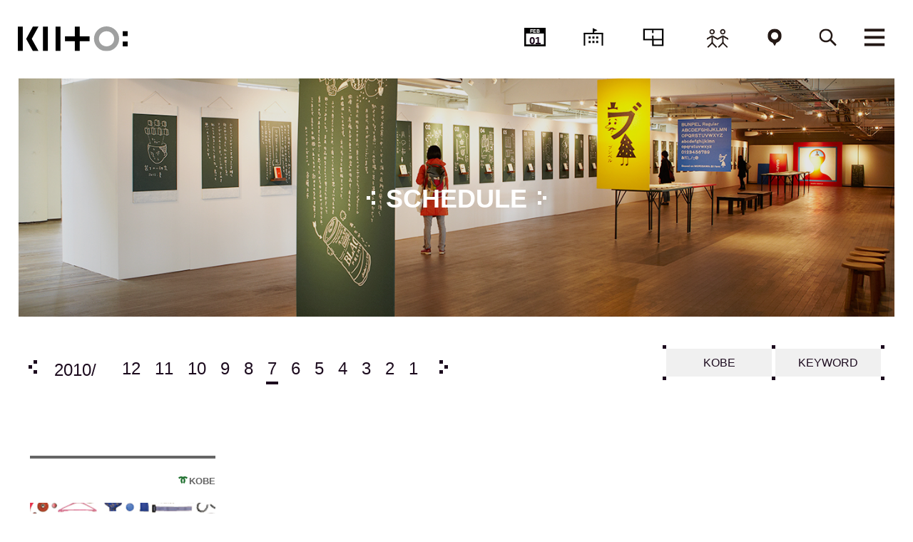

--- FILE ---
content_type: text/html; charset=UTF-8
request_url: http://kiito.jp/schedule/category/kobe/?scheduledate=201007
body_size: 49703
content:
<!doctype html>
<html lang="ja">
  <head>
    <meta charset="UTF-8">
    <meta name="viewport" content="width=device-width, initial-scale=1.0, maximum-scale=1.0, user-scalable=no">
    <title>KOBE | SCHEDULE | KIITO</title>
    <meta name="description" content="「デザイン都市・神戸」のシンボルであり“創造と交流”の拠点として、平成24年8月に誕生したデザイン・クリエイティブセンター神戸のサイト。">
    <meta name="keywords" content="デザイン,クリエイティブ,神戸,KIITO,三宮,デザイン・クリエイティブセンター神戸,design creative center kobe,きいと,生糸,生糸検査所">
    <meta property="og:site_name" content="KIITO">
    <meta property="og:title" content="KOBE | SCHEDULE | KIITO">
    <meta property="og:description" content="「デザイン都市・神戸」のシンボルであり“創造と交流”の拠点として、平成24年8月に誕生したデザイン・クリエイティブセンター神戸のサイト。">
    <meta property="og:url" content="https://kiito.jp/schedule/category/kobe/?scheduledate=201007">
    <meta property="og:type" content="article">
        <meta name="twitter:card" content="summary_large_image"> 
    <meta name="twitter:site" content="@kiitokobe">
    <link rel="shortcut icon" href="/favicon.ico" type="image/vnd.microsoft.icon">
    <link rel="apple-touch-icon" href="/apple-touch-icon.png" />
    <link rel="stylesheet" type="text/css" media="all" href="https://kiito.jp/style.css?20260201040424">
    <script src="https://kiito.jp/common/js/jquery.js"></script>
    <script src="https://kiito.jp/common/js/common.js?1769886264"></script>
    <script src="https://kiito.jp/common/js/jquery.bxslider.min.js"></script>
    
    
<script>
	$(document).ready(function(){
  $('.calendarSlider').bxSlider({
			auto:false,
			pager:false
		});
		});
</script>
<!-- Global site tag (gtag.js) - Google Analytics -->
<script async src="https://www.googletagmanager.com/gtag/js?id=UA-32895562-1"></script>
<script>
  window.dataLayer = window.dataLayer || [];
  function gtag(){dataLayer.push(arguments);}
  gtag('js', new Date());

  gtag('config', 'UA-32895562-1');
</script>
<!-- Global site tag (gtag.js) - Google Analytics -->
<script async src="https://www.googletagmanager.com/gtag/js?id=G-GNG791N95K"></script>
<script>
  window.dataLayer = window.dataLayer || [];
  function gtag(){dataLayer.push(arguments);}
  gtag('js', new Date());

  gtag('config', 'G-GNG791N95K');
</script>
    <link rel='dns-prefetch' href='//s.w.org' />
<link rel="alternate" type="application/rss+xml" title="KIITO &raquo; KOBE カテゴリ のフィード" href="https://kiito.jp/schedule/category/kobe/feed/" />
		<script type="text/javascript">
			window._wpemojiSettings = {"baseUrl":"https:\/\/s.w.org\/images\/core\/emoji\/2.3\/72x72\/","ext":".png","svgUrl":"https:\/\/s.w.org\/images\/core\/emoji\/2.3\/svg\/","svgExt":".svg","source":{"concatemoji":"http:\/\/kiito.jp\/wordpress\/wp-includes\/js\/wp-emoji-release.min.js?ver=4.8.7"}};
			!function(a,b,c){function d(a){var b,c,d,e,f=String.fromCharCode;if(!k||!k.fillText)return!1;switch(k.clearRect(0,0,j.width,j.height),k.textBaseline="top",k.font="600 32px Arial",a){case"flag":return k.fillText(f(55356,56826,55356,56819),0,0),b=j.toDataURL(),k.clearRect(0,0,j.width,j.height),k.fillText(f(55356,56826,8203,55356,56819),0,0),c=j.toDataURL(),b!==c&&(k.clearRect(0,0,j.width,j.height),k.fillText(f(55356,57332,56128,56423,56128,56418,56128,56421,56128,56430,56128,56423,56128,56447),0,0),b=j.toDataURL(),k.clearRect(0,0,j.width,j.height),k.fillText(f(55356,57332,8203,56128,56423,8203,56128,56418,8203,56128,56421,8203,56128,56430,8203,56128,56423,8203,56128,56447),0,0),c=j.toDataURL(),b!==c);case"emoji4":return k.fillText(f(55358,56794,8205,9794,65039),0,0),d=j.toDataURL(),k.clearRect(0,0,j.width,j.height),k.fillText(f(55358,56794,8203,9794,65039),0,0),e=j.toDataURL(),d!==e}return!1}function e(a){var c=b.createElement("script");c.src=a,c.defer=c.type="text/javascript",b.getElementsByTagName("head")[0].appendChild(c)}var f,g,h,i,j=b.createElement("canvas"),k=j.getContext&&j.getContext("2d");for(i=Array("flag","emoji4"),c.supports={everything:!0,everythingExceptFlag:!0},h=0;h<i.length;h++)c.supports[i[h]]=d(i[h]),c.supports.everything=c.supports.everything&&c.supports[i[h]],"flag"!==i[h]&&(c.supports.everythingExceptFlag=c.supports.everythingExceptFlag&&c.supports[i[h]]);c.supports.everythingExceptFlag=c.supports.everythingExceptFlag&&!c.supports.flag,c.DOMReady=!1,c.readyCallback=function(){c.DOMReady=!0},c.supports.everything||(g=function(){c.readyCallback()},b.addEventListener?(b.addEventListener("DOMContentLoaded",g,!1),a.addEventListener("load",g,!1)):(a.attachEvent("onload",g),b.attachEvent("onreadystatechange",function(){"complete"===b.readyState&&c.readyCallback()})),f=c.source||{},f.concatemoji?e(f.concatemoji):f.wpemoji&&f.twemoji&&(e(f.twemoji),e(f.wpemoji)))}(window,document,window._wpemojiSettings);
		</script>
		<style type="text/css">
img.wp-smiley,
img.emoji {
	display: inline !important;
	border: none !important;
	box-shadow: none !important;
	height: 1em !important;
	width: 1em !important;
	margin: 0 .07em !important;
	vertical-align: -0.1em !important;
	background: none !important;
	padding: 0 !important;
}
</style>
<link rel='stylesheet' id='sbi_styles-css'  href='http://kiito.jp/wordpress/wp-content/plugins/instagram-feed/css/sbi-styles.min.css?ver=6.1.5' type='text/css' media='all' />
<link rel='stylesheet' id='wp-pagenavi-css'  href='http://kiito.jp/wordpress/wp-content/plugins/wp-pagenavi/pagenavi-css.css?ver=2.70' type='text/css' media='all' />
<script type='text/javascript' src='http://kiito.jp/wordpress/wp-includes/js/jquery/jquery.js?ver=1.12.4'></script>
<script type='text/javascript' src='http://kiito.jp/wordpress/wp-includes/js/jquery/jquery-migrate.min.js?ver=1.4.1'></script>
<link rel="wlwmanifest" type="application/wlwmanifest+xml" href="http://kiito.jp/wordpress/wp-includes/wlwmanifest.xml" /> 
  </head>

<body id="schedule">
<div id="fb-root"></div>
<script>(function(d, s, id) {
  var js, fjs = d.getElementsByTagName(s)[0];
  if (d.getElementById(id)) return;
  js = d.createElement(s); js.id = id;
  js.src = 'https://connect.facebook.net/ja_JP/sdk.js#xfbml=1&version=v2.10&appId=';
  fjs.parentNode.insertBefore(js, fjs);
}(document, 'script', 'facebook-jssdk'));</script>
<script>!function(d,s,id){var js,fjs=d.getElementsByTagName(s)[0],p=/^http:/.test(d.location)?'http':'https';if(!d.getElementById(id)){js=d.createElement(s);js.id=id;js.src=p+'://platform.twitter.com/widgets.js';fjs.parentNode.insertBefore(js,fjs);}}(document, 'script', 'twitter-wjs');</script>

<header id="header">
<div class="inner">
<h1 id="logo"><a href="https://kiito.jp/"><img src="https://kiito.jp/common/img/logo.svg" alt="KIITO"/></a></h1>
<nav>
<ul id="gNavi">
<li class="pcOnly navSchedule"><a href="https://kiito.jp/schedule/"><span class="calender"><span class="day">FEB</span>01</span><span>SCHEDULE</span></a></li>
<li class="pcOnly navFloor"><a href="https://kiito.jp/floor/1f/"><span>FLOOR</span></a></li>
<li class="pcOnly navRentalSpace"><a href="https://kiito.jp/floor/rental-space/"><span>RENTALSPACE</span></a></li>
<li class="pcOnly navPeople"><a href="https://kiito.jp/people/"><span>NETWORK</span></a></li>
<li class="pcOnly navAccess"><a href="https://kiito.jp/access/"><span>ACCESS</span></a></li>
<li class="navSearch"><a href="javascript:void(0);"><span>SEARCH</span></a></li>
<li class="navMenu"><p><span>MENU</span></p></li>
</ul><!-- /#gNavi -->

<ul class="menuOpen" style="display: none;">
<li class="line01" style="font-family: sans-serif;">
  <h2><a href="https://kiito.jp/schedule/">スケジュール</a></h2>
</li>
<li class="line02" style="font-family: sans-serif;">
  <h2><a href="https://kiito.jp/floor/1f/">フロア</a></h2>
  <ul>
  <li><a href="https://kiito.jp/floor/1f/cafe/">カフェ</a></li>
  <li><a href="https://kiito.jp/floor/2f/library/">ライブラリ</a></li>
  <li><a href="https://kiito.jp/floor/rental-space/">レンタルスペース</a></li>
  <li><a href="https://kiito.jp/floor/creative-lab/">クリエイティブラボ</a></li>
  </ul>
</li>
<li class="line03 spOnly" style="font-family: sans-serif;">
  <h2><a href="https://kiito.jp/rental-space/">レンタルスペース</a></h2>
</li>
<li class="line03" style="font-family: sans-serif;">
  <h2><a href="https://kiito.jp/people/">ネットワーク</a></h2>
    <ul>
        <li><a href="https://kiito.jp/people/category/creative-labo/">クリエイティブラボ</a></li>
      </ul>
  </li>
<li class="line04" style="font-family: sans-serif;">
  <h2><a href="https://kiito.jp/news/">ニュース</a></h2>
    <ul>
        <li><a href="https://kiito.jp/news/category/report">イベントレポート</a></li>
        <li><a href="https://kiito.jp/news/category/info">インフォメーション</a></li>
        <li><a href="https://kiito.jp/news/category/press">プレスリリース</a></li>
      </ul>
  </li>
<li class="line05" style="font-family: sans-serif;">
<h2><a href="https://kiito.jp/project/">プロジェクト</a></h2>
<h2><a href="https://kiito.jp/about/">KIITOについて</a></h2>
<h2><a href="https://kiito.jp/access/">アクセス</a></h2>
</li>
<li class="line06" style="font-family: sans-serif;">
<ul>
<li><a href="javascript:void(0);" onclick="window.open('https://24auto.biz/kiito/touroku/mail-magazine.htm','mm','width=440,height=400');">メールマガジン</a></li>
<li><a href="https://kiito.jp/supporter-about/">サポーター登録</a></li>
<li><a href="https://kiito.jp/contact/">お問い合わせ</a></li>
<li><a href="https://kiito.jp/privacypolicy/">プライバシーポリシー</a></li>
<li><div id="google_translate_element"></div>
<script type="text/javascript">
function googleTranslateElementInit() {
  new google.translate.TranslateElement({pageLanguage: 'ja', includedLanguages: 'en,fr,ko,zh-CN,zh-TW', layout: google.translate.TranslateElement.InlineLayout.SIMPLE, autoDisplay: false}, 'google_translate_element');
}
</script><script type="text/javascript" src="//translate.google.com/translate_a/element.js?cb=googleTranslateElementInit"></script></li>
</ul>
</li>
</ul>
</nav>
<form method="get" action="https://kiito.jp/" class="searchField"><input name="s" placeholder="探したいキーワードを入力してください" type="text"></form>
</div><!-- /.inner -->
</header><!-- /#header -->
<h1 class="pageTitle">
    <div class="overlay"></div>
      <picture>
      <source media="(max-width: 479px)" srcset="https://kiito.jp/wordpress/wp-content/uploads/2017/11/sub_vis_schedule-710x320.jpg">
      <img alt="SCHEDULE" src="https://kiito.jp/wordpress/wp-content/uploads/2017/11/sub_vis_schedule.jpg">
  </picture>
      <span>SCHEDULE</span>
  </h1>
<div id="contents">
<div id="scheduleNav">
<div class="calendarSlide">
		<ul class="calendarSlider">
			<li><p>2010/</p><p><a href="?scheduledate=201012">12</a><a href="?scheduledate=201011">11</a><a href="?scheduledate=201010">10</a><a href="?scheduledate=201009">9</a><a href="?scheduledate=201008">8</a><span class="stay">7</span><a href="?scheduledate=201006">6</a><a href="?scheduledate=201005">5</a><a href="?scheduledate=201004">4</a><a href="?scheduledate=201003">3</a><a href="?scheduledate=201002">2</a><a href="?scheduledate=201001">1</a></p></li><li><p>2009/</p><p><a href="?scheduledate=200912">12</a><a href="?scheduledate=200911">11</a><a href="?scheduledate=200910">10</a><a href="?scheduledate=200909">9</a><a href="?scheduledate=200908">8</a><a href="?scheduledate=200907">7</a><a href="?scheduledate=200906">6</a><a href="?scheduledate=200905">5</a><a href="?scheduledate=200904">4</a><a href="?scheduledate=200903">3</a><a href="?scheduledate=200902">2</a><a href="?scheduledate=200901">1</a></p></li><li><p>2008/</p><p><a href="?scheduledate=200812">12</a><a href="?scheduledate=200811">11</a><a href="?scheduledate=200810">10</a><a href="?scheduledate=200809">9</a><a href="?scheduledate=200808">8</a><a href="?scheduledate=200807">7</a><a href="?scheduledate=200806">6</a><a href="?scheduledate=200805">5</a><a href="?scheduledate=200804">4</a><a href="?scheduledate=200803">3</a><a href="?scheduledate=200802">2</a><a href="?scheduledate=200801">1</a></p></li><li><p>2007/</p><p><a href="?scheduledate=200712">12</a><a href="?scheduledate=200711">11</a><a href="?scheduledate=200710">10</a><a href="?scheduledate=200709">9</a><a href="?scheduledate=200708">8</a><a href="?scheduledate=200707">7</a><a href="?scheduledate=200706">6</a><a href="?scheduledate=200705">5</a><a href="?scheduledate=200704">4</a><a href="?scheduledate=200703">3</a><a href="?scheduledate=200702">2</a><a href="?scheduledate=200701">1</a></p></li><li><p>2006/</p><p><a href="?scheduledate=200612">12</a><a href="?scheduledate=200611">11</a><a href="?scheduledate=200610">10</a><a href="?scheduledate=200609">9</a><a href="?scheduledate=200608">8</a><a href="?scheduledate=200607">7</a><a href="?scheduledate=200606">6</a><a href="?scheduledate=200605">5</a><a href="?scheduledate=200604">4</a><a href="?scheduledate=200603">3</a><a href="?scheduledate=200602">2</a><a href="?scheduledate=200601">1</a></p></li><li><p>2005/</p><p><a href="?scheduledate=200512">12</a><a href="?scheduledate=200511">11</a><a href="?scheduledate=200510">10</a><a href="?scheduledate=200509">9</a><a href="?scheduledate=200508">8</a><a href="?scheduledate=200507">7</a><a href="?scheduledate=200506">6</a><a href="?scheduledate=200505">5</a><a href="?scheduledate=200504">4</a><a href="?scheduledate=200503">3</a><a href="?scheduledate=200502">2</a><a href="?scheduledate=200501">1</a></p></li><li><p>2004/</p><p><a href="?scheduledate=200412">12</a><a href="?scheduledate=200411">11</a><a href="?scheduledate=200410">10</a><a href="?scheduledate=200409">9</a><a href="?scheduledate=200408">8</a><a href="?scheduledate=200407">7</a><a href="?scheduledate=200406">6</a><a href="?scheduledate=200405">5</a><a href="?scheduledate=200404">4</a><a href="?scheduledate=200403">3</a><a href="?scheduledate=200402">2</a><a href="?scheduledate=200401">1</a></p></li><li><p>2003/</p><p><a href="?scheduledate=200312">12</a><a href="?scheduledate=200311">11</a><a href="?scheduledate=200310">10</a><a href="?scheduledate=200309">9</a><a href="?scheduledate=200308">8</a><a href="?scheduledate=200307">7</a><a href="?scheduledate=200306">6</a><a href="?scheduledate=200305">5</a><a href="?scheduledate=200304">4</a><a href="?scheduledate=200303">3</a><a href="?scheduledate=200302">2</a><a href="?scheduledate=200301">1</a></p></li><li><p>2002/</p><p><a href="?scheduledate=200212">12</a><a href="?scheduledate=200211">11</a><a href="?scheduledate=200210">10</a><a href="?scheduledate=200209">9</a><a href="?scheduledate=200208">8</a><a href="?scheduledate=200207">7</a><a href="?scheduledate=200206">6</a><a href="?scheduledate=200205">5</a><a href="?scheduledate=200204">4</a><a href="?scheduledate=200203">3</a><a href="?scheduledate=200202">2</a><a href="?scheduledate=200201">1</a></p></li><li><p>2001/</p><p><a href="?scheduledate=200112">12</a><a href="?scheduledate=200111">11</a><a href="?scheduledate=200110">10</a><a href="?scheduledate=200109">9</a><a href="?scheduledate=200108">8</a><a href="?scheduledate=200107">7</a><a href="?scheduledate=200106">6</a><a href="?scheduledate=200105">5</a><a href="?scheduledate=200104">4</a><a href="?scheduledate=200103">3</a><a href="?scheduledate=200102">2</a><a href="?scheduledate=200101">1</a></p></li><li><p>2000/</p><p><a href="?scheduledate=200012">12</a><a href="?scheduledate=200011">11</a><a href="?scheduledate=200010">10</a><a href="?scheduledate=200009">9</a><a href="?scheduledate=200008">8</a><a href="?scheduledate=200007">7</a><a href="?scheduledate=200006">6</a><a href="?scheduledate=200005">5</a><a href="?scheduledate=200004">4</a><a href="?scheduledate=200003">3</a><a href="?scheduledate=200002">2</a><a href="?scheduledate=200001">1</a></p></li><li><p>1999/</p><p><a href="?scheduledate=199912">12</a><a href="?scheduledate=199911">11</a><a href="?scheduledate=199910">10</a><a href="?scheduledate=199909">9</a><a href="?scheduledate=199908">8</a><a href="?scheduledate=199907">7</a><a href="?scheduledate=199906">6</a><a href="?scheduledate=199905">5</a><a href="?scheduledate=199904">4</a><a href="?scheduledate=199903">3</a><a href="?scheduledate=199902">2</a><a href="?scheduledate=199901">1</a></p></li><li><p>1998/</p><p><a href="?scheduledate=199812">12</a><a href="?scheduledate=199811">11</a><a href="?scheduledate=199810">10</a><a href="?scheduledate=199809">9</a><a href="?scheduledate=199808">8</a><a href="?scheduledate=199807">7</a><a href="?scheduledate=199806">6</a><a href="?scheduledate=199805">5</a><a href="?scheduledate=199804">4</a><a href="?scheduledate=199803">3</a><a href="?scheduledate=199802">2</a><a href="?scheduledate=199801">1</a></p></li><li><p>1997/</p><p><a href="?scheduledate=199712">12</a><a href="?scheduledate=199711">11</a><a href="?scheduledate=199710">10</a><a href="?scheduledate=199709">9</a><a href="?scheduledate=199708">8</a><a href="?scheduledate=199707">7</a><a href="?scheduledate=199706">6</a><a href="?scheduledate=199705">5</a><a href="?scheduledate=199704">4</a><a href="?scheduledate=199703">3</a><a href="?scheduledate=199702">2</a><a href="?scheduledate=199701">1</a></p></li><li><p>1996/</p><p><a href="?scheduledate=199612">12</a><a href="?scheduledate=199611">11</a><a href="?scheduledate=199610">10</a><a href="?scheduledate=199609">9</a><a href="?scheduledate=199608">8</a><a href="?scheduledate=199607">7</a><a href="?scheduledate=199606">6</a><a href="?scheduledate=199605">5</a><a href="?scheduledate=199604">4</a><a href="?scheduledate=199603">3</a><a href="?scheduledate=199602">2</a><a href="?scheduledate=199601">1</a></p></li><li><p>1995/</p><p><a href="?scheduledate=199512">12</a><a href="?scheduledate=199511">11</a><a href="?scheduledate=199510">10</a><a href="?scheduledate=199509">9</a><a href="?scheduledate=199508">8</a><a href="?scheduledate=199507">7</a><a href="?scheduledate=199506">6</a><a href="?scheduledate=199505">5</a><a href="?scheduledate=199504">4</a><a href="?scheduledate=199503">3</a><a href="?scheduledate=199502">2</a><a href="?scheduledate=199501">1</a></p></li><li><p>1994/</p><p><a href="?scheduledate=199412">12</a><a href="?scheduledate=199411">11</a><a href="?scheduledate=199410">10</a><a href="?scheduledate=199409">9</a><a href="?scheduledate=199408">8</a><a href="?scheduledate=199407">7</a><a href="?scheduledate=199406">6</a><a href="?scheduledate=199405">5</a><a href="?scheduledate=199404">4</a><a href="?scheduledate=199403">3</a><a href="?scheduledate=199402">2</a><a href="?scheduledate=199401">1</a></p></li><li><p>1993/</p><p><a href="?scheduledate=199312">12</a><a href="?scheduledate=199311">11</a><a href="?scheduledate=199310">10</a><a href="?scheduledate=199309">9</a><a href="?scheduledate=199308">8</a><a href="?scheduledate=199307">7</a><a href="?scheduledate=199306">6</a><a href="?scheduledate=199305">5</a><a href="?scheduledate=199304">4</a><a href="?scheduledate=199303">3</a><a href="?scheduledate=199302">2</a><a href="?scheduledate=199301">1</a></p></li><li><p>1992/</p><p><a href="?scheduledate=199212">12</a><a href="?scheduledate=199211">11</a><a href="?scheduledate=199210">10</a><a href="?scheduledate=199209">9</a><a href="?scheduledate=199208">8</a><a href="?scheduledate=199207">7</a><a href="?scheduledate=199206">6</a><a href="?scheduledate=199205">5</a><a href="?scheduledate=199204">4</a><a href="?scheduledate=199203">3</a><a href="?scheduledate=199202">2</a><a href="?scheduledate=199201">1</a></p></li><li><p>1991/</p><p><a href="?scheduledate=199112">12</a><a href="?scheduledate=199111">11</a><a href="?scheduledate=199110">10</a><a href="?scheduledate=199109">9</a><a href="?scheduledate=199108">8</a><a href="?scheduledate=199107">7</a><a href="?scheduledate=199106">6</a><a href="?scheduledate=199105">5</a><a href="?scheduledate=199104">4</a><a href="?scheduledate=199103">3</a><a href="?scheduledate=199102">2</a><a href="?scheduledate=199101">1</a></p></li><li><p>1990/</p><p><a href="?scheduledate=199012">12</a><a href="?scheduledate=199011">11</a><a href="?scheduledate=199010">10</a><a href="?scheduledate=199009">9</a><a href="?scheduledate=199008">8</a><a href="?scheduledate=199007">7</a><a href="?scheduledate=199006">6</a><a href="?scheduledate=199005">5</a><a href="?scheduledate=199004">4</a><a href="?scheduledate=199003">3</a><a href="?scheduledate=199002">2</a><a href="?scheduledate=199001">1</a></p></li><li><p>1989/</p><p><a href="?scheduledate=198912">12</a><a href="?scheduledate=198911">11</a><a href="?scheduledate=198910">10</a><a href="?scheduledate=198909">9</a><a href="?scheduledate=198908">8</a><a href="?scheduledate=198907">7</a><a href="?scheduledate=198906">6</a><a href="?scheduledate=198905">5</a><a href="?scheduledate=198904">4</a><a href="?scheduledate=198903">3</a><a href="?scheduledate=198902">2</a><a href="?scheduledate=198901">1</a></p></li><li><p>1988/</p><p><a href="?scheduledate=198812">12</a><a href="?scheduledate=198811">11</a><a href="?scheduledate=198810">10</a><a href="?scheduledate=198809">9</a><a href="?scheduledate=198808">8</a><a href="?scheduledate=198807">7</a><a href="?scheduledate=198806">6</a><a href="?scheduledate=198805">5</a><a href="?scheduledate=198804">4</a><a href="?scheduledate=198803">3</a><a href="?scheduledate=198802">2</a><a href="?scheduledate=198801">1</a></p></li><li><p>1987/</p><p><a href="?scheduledate=198712">12</a><a href="?scheduledate=198711">11</a><a href="?scheduledate=198710">10</a><a href="?scheduledate=198709">9</a><a href="?scheduledate=198708">8</a><a href="?scheduledate=198707">7</a><a href="?scheduledate=198706">6</a><a href="?scheduledate=198705">5</a><a href="?scheduledate=198704">4</a><a href="?scheduledate=198703">3</a><a href="?scheduledate=198702">2</a><a href="?scheduledate=198701">1</a></p></li><li><p>1986/</p><p><a href="?scheduledate=198612">12</a><a href="?scheduledate=198611">11</a><a href="?scheduledate=198610">10</a><a href="?scheduledate=198609">9</a><a href="?scheduledate=198608">8</a><a href="?scheduledate=198607">7</a><a href="?scheduledate=198606">6</a><a href="?scheduledate=198605">5</a><a href="?scheduledate=198604">4</a><a href="?scheduledate=198603">3</a><a href="?scheduledate=198602">2</a><a href="?scheduledate=198601">1</a></p></li><li><p>1985/</p><p><a href="?scheduledate=198512">12</a><a href="?scheduledate=198511">11</a><a href="?scheduledate=198510">10</a><a href="?scheduledate=198509">9</a><a href="?scheduledate=198508">8</a><a href="?scheduledate=198507">7</a><a href="?scheduledate=198506">6</a><a href="?scheduledate=198505">5</a><a href="?scheduledate=198504">4</a><a href="?scheduledate=198503">3</a><a href="?scheduledate=198502">2</a><a href="?scheduledate=198501">1</a></p></li><li><p>1984/</p><p><a href="?scheduledate=198412">12</a><a href="?scheduledate=198411">11</a><a href="?scheduledate=198410">10</a><a href="?scheduledate=198409">9</a><a href="?scheduledate=198408">8</a><a href="?scheduledate=198407">7</a><a href="?scheduledate=198406">6</a><a href="?scheduledate=198405">5</a><a href="?scheduledate=198404">4</a><a href="?scheduledate=198403">3</a><a href="?scheduledate=198402">2</a><a href="?scheduledate=198401">1</a></p></li><li><p>1983/</p><p><a href="?scheduledate=198312">12</a><a href="?scheduledate=198311">11</a><a href="?scheduledate=198310">10</a><a href="?scheduledate=198309">9</a><a href="?scheduledate=198308">8</a><a href="?scheduledate=198307">7</a><a href="?scheduledate=198306">6</a><a href="?scheduledate=198305">5</a><a href="?scheduledate=198304">4</a><a href="?scheduledate=198303">3</a><a href="?scheduledate=198302">2</a><a href="?scheduledate=198301">1</a></p></li><li><p>1982/</p><p><a href="?scheduledate=198212">12</a><a href="?scheduledate=198211">11</a><a href="?scheduledate=198210">10</a><a href="?scheduledate=198209">9</a><a href="?scheduledate=198208">8</a><a href="?scheduledate=198207">7</a><a href="?scheduledate=198206">6</a><a href="?scheduledate=198205">5</a><a href="?scheduledate=198204">4</a><a href="?scheduledate=198203">3</a><a href="?scheduledate=198202">2</a><a href="?scheduledate=198201">1</a></p></li><li><p>1981/</p><p><a href="?scheduledate=198112">12</a><a href="?scheduledate=198111">11</a><a href="?scheduledate=198110">10</a><a href="?scheduledate=198109">9</a><a href="?scheduledate=198108">8</a><a href="?scheduledate=198107">7</a><a href="?scheduledate=198106">6</a><a href="?scheduledate=198105">5</a><a href="?scheduledate=198104">4</a><a href="?scheduledate=198103">3</a><a href="?scheduledate=198102">2</a><a href="?scheduledate=198101">1</a></p></li><li><p>1980/</p><p><a href="?scheduledate=198012">12</a><a href="?scheduledate=198011">11</a><a href="?scheduledate=198010">10</a><a href="?scheduledate=198009">9</a><a href="?scheduledate=198008">8</a><a href="?scheduledate=198007">7</a><a href="?scheduledate=198006">6</a><a href="?scheduledate=198005">5</a><a href="?scheduledate=198004">4</a><a href="?scheduledate=198003">3</a><a href="?scheduledate=198002">2</a><a href="?scheduledate=198001">1</a></p></li><li><p>1979/</p><p><a href="?scheduledate=197912">12</a><a href="?scheduledate=197911">11</a><a href="?scheduledate=197910">10</a><a href="?scheduledate=197909">9</a><a href="?scheduledate=197908">8</a><a href="?scheduledate=197907">7</a><a href="?scheduledate=197906">6</a><a href="?scheduledate=197905">5</a><a href="?scheduledate=197904">4</a><a href="?scheduledate=197903">3</a><a href="?scheduledate=197902">2</a><a href="?scheduledate=197901">1</a></p></li><li><p>1978/</p><p><a href="?scheduledate=197812">12</a><a href="?scheduledate=197811">11</a><a href="?scheduledate=197810">10</a><a href="?scheduledate=197809">9</a><a href="?scheduledate=197808">8</a><a href="?scheduledate=197807">7</a><a href="?scheduledate=197806">6</a><a href="?scheduledate=197805">5</a><a href="?scheduledate=197804">4</a><a href="?scheduledate=197803">3</a><a href="?scheduledate=197802">2</a><a href="?scheduledate=197801">1</a></p></li><li><p>1977/</p><p><a href="?scheduledate=197712">12</a><a href="?scheduledate=197711">11</a><a href="?scheduledate=197710">10</a><a href="?scheduledate=197709">9</a><a href="?scheduledate=197708">8</a><a href="?scheduledate=197707">7</a><a href="?scheduledate=197706">6</a><a href="?scheduledate=197705">5</a><a href="?scheduledate=197704">4</a><a href="?scheduledate=197703">3</a><a href="?scheduledate=197702">2</a><a href="?scheduledate=197701">1</a></p></li><li><p>1976/</p><p><a href="?scheduledate=197612">12</a><a href="?scheduledate=197611">11</a><a href="?scheduledate=197610">10</a><a href="?scheduledate=197609">9</a><a href="?scheduledate=197608">8</a><a href="?scheduledate=197607">7</a><a href="?scheduledate=197606">6</a><a href="?scheduledate=197605">5</a><a href="?scheduledate=197604">4</a><a href="?scheduledate=197603">3</a><a href="?scheduledate=197602">2</a><a href="?scheduledate=197601">1</a></p></li><li><p>1975/</p><p><a href="?scheduledate=197512">12</a><a href="?scheduledate=197511">11</a><a href="?scheduledate=197510">10</a><a href="?scheduledate=197509">9</a><a href="?scheduledate=197508">8</a><a href="?scheduledate=197507">7</a><a href="?scheduledate=197506">6</a><a href="?scheduledate=197505">5</a><a href="?scheduledate=197504">4</a><a href="?scheduledate=197503">3</a><a href="?scheduledate=197502">2</a><a href="?scheduledate=197501">1</a></p></li><li><p>1974/</p><p><a href="?scheduledate=197412">12</a><a href="?scheduledate=197411">11</a><a href="?scheduledate=197410">10</a><a href="?scheduledate=197409">9</a><a href="?scheduledate=197408">8</a><a href="?scheduledate=197407">7</a><a href="?scheduledate=197406">6</a><a href="?scheduledate=197405">5</a><a href="?scheduledate=197404">4</a><a href="?scheduledate=197403">3</a><a href="?scheduledate=197402">2</a><a href="?scheduledate=197401">1</a></p></li><li><p>1973/</p><p><a href="?scheduledate=197312">12</a><a href="?scheduledate=197311">11</a><a href="?scheduledate=197310">10</a><a href="?scheduledate=197309">9</a><a href="?scheduledate=197308">8</a><a href="?scheduledate=197307">7</a><a href="?scheduledate=197306">6</a><a href="?scheduledate=197305">5</a><a href="?scheduledate=197304">4</a><a href="?scheduledate=197303">3</a><a href="?scheduledate=197302">2</a><a href="?scheduledate=197301">1</a></p></li><li><p>1972/</p><p><a href="?scheduledate=197212">12</a><a href="?scheduledate=197211">11</a><a href="?scheduledate=197210">10</a><a href="?scheduledate=197209">9</a><a href="?scheduledate=197208">8</a><a href="?scheduledate=197207">7</a><a href="?scheduledate=197206">6</a><a href="?scheduledate=197205">5</a><a href="?scheduledate=197204">4</a><a href="?scheduledate=197203">3</a><a href="?scheduledate=197202">2</a><a href="?scheduledate=197201">1</a></p></li><li><p>1971/</p><p><a href="?scheduledate=197112">12</a><a href="?scheduledate=197111">11</a><a href="?scheduledate=197110">10</a><a href="?scheduledate=197109">9</a><a href="?scheduledate=197108">8</a><a href="?scheduledate=197107">7</a><a href="?scheduledate=197106">6</a><a href="?scheduledate=197105">5</a><a href="?scheduledate=197104">4</a><a href="?scheduledate=197103">3</a><a href="?scheduledate=197102">2</a><a href="?scheduledate=197101">1</a></p></li><li><p>1970/</p><p><a href="?scheduledate=197012">12</a><a href="?scheduledate=197011">11</a><a href="?scheduledate=197010">10</a><a href="?scheduledate=197009">9</a><a href="?scheduledate=197008">8</a><a href="?scheduledate=197007">7</a><a href="?scheduledate=197006">6</a><a href="?scheduledate=197005">5</a><a href="?scheduledate=197004">4</a><a href="?scheduledate=197003">3</a><a href="?scheduledate=197002">2</a><a href="?scheduledate=197001">1</a></p></li>      <li><p>2026/</p><p><a href="?scheduledate=202612">12</a><a href="?scheduledate=202611">11</a><a href="?scheduledate=202610">10</a><a href="?scheduledate=202609">9</a><a href="?scheduledate=202608">8</a><a href="?scheduledate=202607">7</a><a href="?scheduledate=202606">6</a><a href="?scheduledate=202605">5</a><a href="?scheduledate=202604">4</a><a href="?scheduledate=202603">3</a><a href="?scheduledate=202602">2</a><a href="?scheduledate=202601">1</a></p></li><li><p>2025/</p><p><a href="?scheduledate=202512">12</a><a href="?scheduledate=202511">11</a><a href="?scheduledate=202510">10</a><a href="?scheduledate=202509">9</a><a href="?scheduledate=202508">8</a><a href="?scheduledate=202507">7</a><a href="?scheduledate=202506">6</a><a href="?scheduledate=202505">5</a><a href="?scheduledate=202504">4</a><a href="?scheduledate=202503">3</a><a href="?scheduledate=202502">2</a><a href="?scheduledate=202501">1</a></p></li><li><p>2024/</p><p><a href="?scheduledate=202412">12</a><a href="?scheduledate=202411">11</a><a href="?scheduledate=202410">10</a><a href="?scheduledate=202409">9</a><a href="?scheduledate=202408">8</a><a href="?scheduledate=202407">7</a><a href="?scheduledate=202406">6</a><a href="?scheduledate=202405">5</a><a href="?scheduledate=202404">4</a><a href="?scheduledate=202403">3</a><a href="?scheduledate=202402">2</a><a href="?scheduledate=202401">1</a></p></li><li><p>2023/</p><p><a href="?scheduledate=202312">12</a><a href="?scheduledate=202311">11</a><a href="?scheduledate=202310">10</a><a href="?scheduledate=202309">9</a><a href="?scheduledate=202308">8</a><a href="?scheduledate=202307">7</a><a href="?scheduledate=202306">6</a><a href="?scheduledate=202305">5</a><a href="?scheduledate=202304">4</a><a href="?scheduledate=202303">3</a><a href="?scheduledate=202302">2</a><a href="?scheduledate=202301">1</a></p></li><li><p>2022/</p><p><a href="?scheduledate=202212">12</a><a href="?scheduledate=202211">11</a><a href="?scheduledate=202210">10</a><a href="?scheduledate=202209">9</a><a href="?scheduledate=202208">8</a><a href="?scheduledate=202207">7</a><a href="?scheduledate=202206">6</a><a href="?scheduledate=202205">5</a><a href="?scheduledate=202204">4</a><a href="?scheduledate=202203">3</a><a href="?scheduledate=202202">2</a><a href="?scheduledate=202201">1</a></p></li><li><p>2021/</p><p><a href="?scheduledate=202112">12</a><a href="?scheduledate=202111">11</a><a href="?scheduledate=202110">10</a><a href="?scheduledate=202109">9</a><a href="?scheduledate=202108">8</a><a href="?scheduledate=202107">7</a><a href="?scheduledate=202106">6</a><a href="?scheduledate=202105">5</a><a href="?scheduledate=202104">4</a><a href="?scheduledate=202103">3</a><a href="?scheduledate=202102">2</a><a href="?scheduledate=202101">1</a></p></li><li><p>2020/</p><p><a href="?scheduledate=202012">12</a><a href="?scheduledate=202011">11</a><a href="?scheduledate=202010">10</a><a href="?scheduledate=202009">9</a><a href="?scheduledate=202008">8</a><a href="?scheduledate=202007">7</a><a href="?scheduledate=202006">6</a><a href="?scheduledate=202005">5</a><a href="?scheduledate=202004">4</a><a href="?scheduledate=202003">3</a><a href="?scheduledate=202002">2</a><a href="?scheduledate=202001">1</a></p></li><li><p>2019/</p><p><a href="?scheduledate=201912">12</a><a href="?scheduledate=201911">11</a><a href="?scheduledate=201910">10</a><a href="?scheduledate=201909">9</a><a href="?scheduledate=201908">8</a><a href="?scheduledate=201907">7</a><a href="?scheduledate=201906">6</a><a href="?scheduledate=201905">5</a><a href="?scheduledate=201904">4</a><a href="?scheduledate=201903">3</a><a href="?scheduledate=201902">2</a><a href="?scheduledate=201901">1</a></p></li><li><p>2018/</p><p><a href="?scheduledate=201812">12</a><a href="?scheduledate=201811">11</a><a href="?scheduledate=201810">10</a><a href="?scheduledate=201809">9</a><a href="?scheduledate=201808">8</a><a href="?scheduledate=201807">7</a><a href="?scheduledate=201806">6</a><a href="?scheduledate=201805">5</a><a href="?scheduledate=201804">4</a><a href="?scheduledate=201803">3</a><a href="?scheduledate=201802">2</a><a href="?scheduledate=201801">1</a></p></li><li><p>2017/</p><p><a href="?scheduledate=201712">12</a><a href="?scheduledate=201711">11</a><a href="?scheduledate=201710">10</a><a href="?scheduledate=201709">9</a><a href="?scheduledate=201708">8</a><a href="?scheduledate=201707">7</a><a href="?scheduledate=201706">6</a><a href="?scheduledate=201705">5</a><a href="?scheduledate=201704">4</a><a href="?scheduledate=201703">3</a><a href="?scheduledate=201702">2</a><a href="?scheduledate=201701">1</a></p></li><li><p>2016/</p><p><a href="?scheduledate=201612">12</a><a href="?scheduledate=201611">11</a><a href="?scheduledate=201610">10</a><a href="?scheduledate=201609">9</a><a href="?scheduledate=201608">8</a><a href="?scheduledate=201607">7</a><a href="?scheduledate=201606">6</a><a href="?scheduledate=201605">5</a><a href="?scheduledate=201604">4</a><a href="?scheduledate=201603">3</a><a href="?scheduledate=201602">2</a><a href="?scheduledate=201601">1</a></p></li><li><p>2015/</p><p><a href="?scheduledate=201512">12</a><a href="?scheduledate=201511">11</a><a href="?scheduledate=201510">10</a><a href="?scheduledate=201509">9</a><a href="?scheduledate=201508">8</a><a href="?scheduledate=201507">7</a><a href="?scheduledate=201506">6</a><a href="?scheduledate=201505">5</a><a href="?scheduledate=201504">4</a><a href="?scheduledate=201503">3</a><a href="?scheduledate=201502">2</a><a href="?scheduledate=201501">1</a></p></li><li><p>2014/</p><p><a href="?scheduledate=201412">12</a><a href="?scheduledate=201411">11</a><a href="?scheduledate=201410">10</a><a href="?scheduledate=201409">9</a><a href="?scheduledate=201408">8</a><a href="?scheduledate=201407">7</a><a href="?scheduledate=201406">6</a><a href="?scheduledate=201405">5</a><a href="?scheduledate=201404">4</a><a href="?scheduledate=201403">3</a><a href="?scheduledate=201402">2</a><a href="?scheduledate=201401">1</a></p></li><li><p>2013/</p><p><a href="?scheduledate=201312">12</a><a href="?scheduledate=201311">11</a><a href="?scheduledate=201310">10</a><a href="?scheduledate=201309">9</a><a href="?scheduledate=201308">8</a><a href="?scheduledate=201307">7</a><a href="?scheduledate=201306">6</a><a href="?scheduledate=201305">5</a><a href="?scheduledate=201304">4</a><a href="?scheduledate=201303">3</a><a href="?scheduledate=201302">2</a><a href="?scheduledate=201301">1</a></p></li><li><p>2012/</p><p><a href="?scheduledate=201212">12</a><a href="?scheduledate=201211">11</a><a href="?scheduledate=201210">10</a><a href="?scheduledate=201209">9</a><a href="?scheduledate=201208">8</a><a href="?scheduledate=201207">7</a><a href="?scheduledate=201206">6</a><a href="?scheduledate=201205">5</a><a href="?scheduledate=201204">4</a><a href="?scheduledate=201203">3</a><a href="?scheduledate=201202">2</a><a href="?scheduledate=201201">1</a></p></li><li><p>2011/</p><p><a href="?scheduledate=201112">12</a><a href="?scheduledate=201111">11</a><a href="?scheduledate=201110">10</a><a href="?scheduledate=201109">9</a><a href="?scheduledate=201108">8</a><a href="?scheduledate=201107">7</a><a href="?scheduledate=201106">6</a><a href="?scheduledate=201105">5</a><a href="?scheduledate=201104">4</a><a href="?scheduledate=201103">3</a><a href="?scheduledate=201102">2</a><a href="?scheduledate=201101">1</a></p></li>		</ul>
	</div>
		<ul class="categoryNav">
		<li>
		<span>KOBE</span>		<ul>
		  <li><a href="https://kiito.jp/schedule/">ALL</a></li>		  			<li><a href="https://kiito.jp/schedule/category/project/">PROJECT</a></li>
						<li><a href="https://kiito.jp/schedule/category/event/">EVENT</a></li>
						<li><a href="https://kiito.jp/schedule/category/exhibition/">EXHIBITION</a></li>
						<li><a href="https://kiito.jp/schedule/category/lecture/">LECTURE</a></li>
						<li><a href="https://kiito.jp/schedule/category/workshop/">WORKSHOP</a></li>
						<li><a href="https://kiito.jp/schedule/category/rental/">RENTAL</a></li>
						<li><a href="https://kiito.jp/schedule/category/seminar/">SEMINAR</a></li>
						<li><a href="https://kiito.jp/schedule/category/news/">NEWS</a></li>
						<li><a href="https://kiito.jp/schedule/category/lab/">LAB</a></li>
						<li><a href="https://kiito.jp/schedule/category/kobe/">KOBE</a></li>
						<li><a href="https://kiito.jp/schedule/category/kiito-300/">KIITO:300</a></li>
						<li><a href="https://kiito.jp/schedule/category/farm/">FARM</a></li>
						<li><a href="https://kiito.jp/schedule/category/camp/">CAMP</a></li>
					</ul>
				</li>
		<li><span>KEYWORD</span>
				<ul>
		  		  			<li><a href="https://kiito.jp/schedule/keyword/kiito-night/">キイトナイト</a></li>
						<li><a href="https://kiito.jp/schedule/keyword/panji/">パンじぃ</a></li>
						<li><a href="https://kiito.jp/schedule/keyword/chibikobe/">ちびっこうべ</a></li>
						<li><a href="https://kiito.jp/schedule/keyword/marche/">KIITOマルシェ</a></li>
						<li><a href="https://kiito.jp/schedule/keyword/kiito%e3%82%a2%e3%83%bc%e3%83%86%e3%82%a3%e3%82%b9%e3%83%88%e3%83%bb%e3%82%a4%e3%83%b3%e3%83%bb%e3%83%ac%e3%82%b8%e3%83%87%e3%83%b3%e3%82%b9/">KIITOアーティスト・イン・レジデンス</a></li>
						<li><a href="https://kiito.jp/schedule/keyword/%e3%82%82%e3%81%ae%e3%81%a5%e3%81%8f%e3%82%8a%e3%83%af%e3%83%bc%e3%82%af%e3%82%b7%e3%83%a7%e3%83%83%e3%83%97/">ものづくりワークショップ</a></li>
						<li><a href="https://kiito.jp/schedule/keyword/designers/">Designers</a></li>
						<li><a href="https://kiito.jp/schedule/keyword/%e7%8f%88%e7%90%b2%e5%ad%a6/">珈琲学</a></li>
						<li><a href="https://kiito.jp/schedule/keyword/%e3%82%aa%e3%83%bc%e3%83%97%e3%83%b3kiito/">オープンKIITO</a></li>
						<li><a href="https://kiito.jp/schedule/keyword/%e7%a5%9e%e6%88%b8%e3%82%b9%e3%82%bf%e3%83%87%e3%82%a3%e3%83%bc%e3%82%ba/">神戸スタディーズ</a></li>
						<li><a href="https://kiito.jp/schedule/keyword/%e5%a4%a7%e4%ba%ba%e3%81%ae%e6%b4%8b%e8%a3%81%e6%95%99%e5%ae%a4/">大人の洋裁教室</a></li>
						<li><a href="https://kiito.jp/schedule/keyword/%e7%a5%9e%e6%88%b8%e9%87%8e%e8%8f%9c%e5%ad%a6/">神戸野菜学</a></li>
						<li><a href="https://kiito.jp/schedule/keyword/%e6%9c%aa%e6%9d%a5%e3%81%ae%e3%81%8b%e3%81%91%e3%82%89%e3%83%a9%e3%83%9c/">未来のかけらラボ</a></li>
						<li><a href="https://kiito.jp/schedule/keyword/%e3%83%81%e3%83%a3%e3%82%a4%e3%83%ab%e3%83%89%e3%83%bb%e3%82%b1%e3%83%a2%e3%83%bb%e3%83%8f%e3%82%a6%e3%82%b9/">チャイルド・ケモ・ハウス</a></li>
						<li><a href="https://kiito.jp/schedule/keyword/%e3%82%af%e3%83%aa%e3%82%a8%e3%82%a4%e3%83%86%e3%82%a3%e3%83%96%e3%82%bc%e3%83%9f/">+クリエイティブゼミ</a></li>
						<li><a href="https://kiito.jp/schedule/keyword/kiito300%e3%83%95%e3%82%a1%e3%83%bc%e3%83%a0/">KIITO300ファーム</a></li>
						<li><a href="https://kiito.jp/schedule/keyword/kiito300%e3%82%ad%e3%83%a3%e3%83%b3%e3%83%97/">KIITO300キャンプ</a></li>
						<li><a href="https://kiito.jp/schedule/keyword/kiito%e3%82%a2%e3%83%bc%e3%83%86%e3%82%a3%e3%82%b9%e3%83%88%e3%82%b5%e3%83%9d%e3%83%bc%e3%83%88%e3%83%97%e3%83%ad%e3%82%b0%e3%83%a9%e3%83%a0/">KIITOアーティストサポートプログラム</a></li>
						<li><a href="https://kiito.jp/schedule/keyword/%e3%83%a9%e3%83%bb%e3%83%95%e3%82%a7%e3%82%b9/">ラ・フェス</a></li>
					</ul>
				</li>
	</ul>
</div><!--/scheduleNav-->

<ul class="scheduleList">
          <li class="grayout">
      <h3>&nbsp;<span class="cgkobe">KOBE</SPAN></h3>
      <a href="https://kiito.jp/schedule/kobe/articles/22379/"><img src="https://kiito.jp/wordpress/wp-content/uploads/2017/03/kodomosozo.jpg" alt="こどもSOZOプロジェクト（廃材ワークショップ）">
      <p class="title">こどもSOZOプロジェクト（廃材ワークショップ）</p></a>
                  <p>主催：神戸市</p>    </li>
  </ul>
  <div class="pageNavi" style="display:none !important;">
  <a href="https://kiito.jp/schedule/category/kobe/page/2/?scheduledate=201007" >次ページへ &raquo;</a>  </div>
</div><!-- /#contents -->
  <footer>
    <div class="foot_menu">
      <a href="javascript:void(0);" onclick="window.open('https://24auto.biz/kiito/touroku/mail-magazine.htm','mm','width=440,height=400');">メールマガジン登録</a>
      <a href="/supporter-about/">サポーター募集</a>
    </div>
    <div class="foot_navi">
      <a href="https://www.facebook.com/DESIGNANDCREATIVECENTERKOBE/" target="_blank" class="sns"><img src="https://kiito.jp/common/img/icon_fb.png" alt=""></a>
      <a href="https://twitter.com/kiitokobe" target="_blank" class="sns"><img src="https://kiito.jp/common/img/icon_x.png" alt=""></a>
      <a href="https://www.instagram.com/kiito2017/" target="_blank" class="sns"><img src="https://kiito.jp/common/img/icon_ig.png" alt=""></a>
      <a href="https://www.city.kobe.lg.jp/design/" target="_blank" class="cc_logo"><img src="https://kiito.jp/common/img/logo_cc_22.png" alt=""></a>
    </div>
    <div class="copyrights">COPYRIGHT KIITO DESIGN AND CREATIVE CENTER KOBE ALL RIGHTS RESERVED.</div>
  </footer>
  <!-- Instagram Feed JS -->
<script type="text/javascript">
var sbiajaxurl = "https://kiito.jp/wordpress/wp-admin/admin-ajax.php";
</script>
<script type='text/javascript'>
/* <![CDATA[ */
var infinite_scroll = "{\"loading\":{\"msgText\":\"\",\"finishedMsg\":\"\",\"img\":\"https:\\\/\\\/kiito.jp\\\/wordpress\\\/wp-content\\\/uploads\\\/2020\\\/09\\\/Reload.gif\"},\"nextSelector\":\".pageNavi a:first\",\"navSelector\":\".pageNavi\",\"itemSelector\":\".ListItem\",\"contentSelector\":\"#LIST\",\"debug\":false,\"behavior\":\"\",\"callback\":\"\"}";
/* ]]> */
</script>
<script type='text/javascript' src='http://kiito.jp/wordpress/wp-content/plugins/infinite-scroll/js/front-end/jquery.infinitescroll.js?ver=2.6.1'></script>
<script type="text/javascript">
// Because the `wp_localize_script` method makes everything a string
infinite_scroll = jQuery.parseJSON(infinite_scroll);

jQuery( infinite_scroll.contentSelector ).infinitescroll( infinite_scroll, function(newElements, data, url) { eval(infinite_scroll.callback); });
</script>
</body>
</html>
